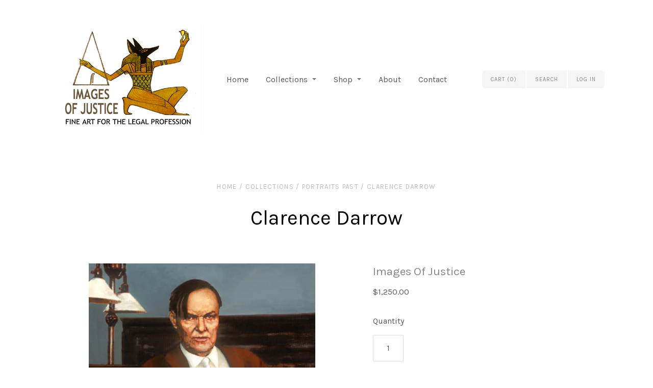

--- FILE ---
content_type: text/html; charset=utf-8
request_url: https://imagesofjustice.org/products/clarence-darrow-in-the-leopold-loeb-trial-chicago-1924
body_size: 11717
content:
<!doctype html>
<!--[if lt IE 7]><html class="no-js lt-ie9 lt-ie8 lt-ie7 lt-ie10" lang="en"> <![endif]-->
<!--[if IE 7]><html class="no-js lt-ie9 lt-ie8 lt-ie10" lang="en"> <![endif]-->
<!--[if IE 8]><html class="no-js lt-ie9 lt-ie10" lang="en"> <![endif]-->
<!--[if IE 9 ]><html class="ie9 lt-ie10 no-js"> <![endif]-->
<!--[if (gt IE 9)|!(IE)]><!--> <html class="no-js"> <!--<![endif]-->
<head>
<meta name="google-site-verification" content="xu5Bv6Jxux1-5acAwYSRFqnm8lBQeLhayrgll0_bQho" />
  <meta charset="utf-8">
  <meta http-equiv="X-UA-Compatible" content="IE=edge,chrome=1">

  
    <title>Clarence Darrow | Images Of Justice</title>
  

  
    <meta name="description" content="CLARENCE DARROW ....all life is worth saving, and mercy is the highest attribute of men. Yes I&#39;m pleading for the future. In this court of law, I&#39;m pleading for love.Chicago, 1924, Clarence Darrow in the Leopold Loeb trial delivers one of the most passionate and eloquent attacks on the death penalty ever made in a Unit" />
  

  <link rel="canonical" href="https://imagesofjustice.org/products/clarence-darrow-in-the-leopold-loeb-trial-chicago-1924" />
  <meta name="viewport" content="width=device-width" />

  <script>window.performance && window.performance.mark && window.performance.mark('shopify.content_for_header.start');</script><meta id="shopify-digital-wallet" name="shopify-digital-wallet" content="/11007798/digital_wallets/dialog">
<meta name="shopify-checkout-api-token" content="b518de9b0273f9d885f8fafc5abac82d">
<meta id="in-context-paypal-metadata" data-shop-id="11007798" data-venmo-supported="false" data-environment="production" data-locale="en_US" data-paypal-v4="true" data-currency="USD">
<link rel="alternate" type="application/json+oembed" href="https://imagesofjustice.org/products/clarence-darrow-in-the-leopold-loeb-trial-chicago-1924.oembed">
<script async="async" src="/checkouts/internal/preloads.js?locale=en-US"></script>
<script id="shopify-features" type="application/json">{"accessToken":"b518de9b0273f9d885f8fafc5abac82d","betas":["rich-media-storefront-analytics"],"domain":"imagesofjustice.org","predictiveSearch":true,"shopId":11007798,"locale":"en"}</script>
<script>var Shopify = Shopify || {};
Shopify.shop = "images-of-justice.myshopify.com";
Shopify.locale = "en";
Shopify.currency = {"active":"USD","rate":"1.0"};
Shopify.country = "US";
Shopify.theme = {"name":"Cypress","id":80917574,"schema_name":null,"schema_version":null,"theme_store_id":594,"role":"main"};
Shopify.theme.handle = "null";
Shopify.theme.style = {"id":null,"handle":null};
Shopify.cdnHost = "imagesofjustice.org/cdn";
Shopify.routes = Shopify.routes || {};
Shopify.routes.root = "/";</script>
<script type="module">!function(o){(o.Shopify=o.Shopify||{}).modules=!0}(window);</script>
<script>!function(o){function n(){var o=[];function n(){o.push(Array.prototype.slice.apply(arguments))}return n.q=o,n}var t=o.Shopify=o.Shopify||{};t.loadFeatures=n(),t.autoloadFeatures=n()}(window);</script>
<script id="shop-js-analytics" type="application/json">{"pageType":"product"}</script>
<script defer="defer" async type="module" src="//imagesofjustice.org/cdn/shopifycloud/shop-js/modules/v2/client.init-shop-cart-sync_BdyHc3Nr.en.esm.js"></script>
<script defer="defer" async type="module" src="//imagesofjustice.org/cdn/shopifycloud/shop-js/modules/v2/chunk.common_Daul8nwZ.esm.js"></script>
<script type="module">
  await import("//imagesofjustice.org/cdn/shopifycloud/shop-js/modules/v2/client.init-shop-cart-sync_BdyHc3Nr.en.esm.js");
await import("//imagesofjustice.org/cdn/shopifycloud/shop-js/modules/v2/chunk.common_Daul8nwZ.esm.js");

  window.Shopify.SignInWithShop?.initShopCartSync?.({"fedCMEnabled":true,"windoidEnabled":true});

</script>
<script id="__st">var __st={"a":11007798,"offset":0,"reqid":"300b88fc-836c-49c0-bc04-57444bd6dfe8-1768989332","pageurl":"imagesofjustice.org\/products\/clarence-darrow-in-the-leopold-loeb-trial-chicago-1924","u":"d34809658120","p":"product","rtyp":"product","rid":4203305222};</script>
<script>window.ShopifyPaypalV4VisibilityTracking = true;</script>
<script id="captcha-bootstrap">!function(){'use strict';const t='contact',e='account',n='new_comment',o=[[t,t],['blogs',n],['comments',n],[t,'customer']],c=[[e,'customer_login'],[e,'guest_login'],[e,'recover_customer_password'],[e,'create_customer']],r=t=>t.map((([t,e])=>`form[action*='/${t}']:not([data-nocaptcha='true']) input[name='form_type'][value='${e}']`)).join(','),a=t=>()=>t?[...document.querySelectorAll(t)].map((t=>t.form)):[];function s(){const t=[...o],e=r(t);return a(e)}const i='password',u='form_key',d=['recaptcha-v3-token','g-recaptcha-response','h-captcha-response',i],f=()=>{try{return window.sessionStorage}catch{return}},m='__shopify_v',_=t=>t.elements[u];function p(t,e,n=!1){try{const o=window.sessionStorage,c=JSON.parse(o.getItem(e)),{data:r}=function(t){const{data:e,action:n}=t;return t[m]||n?{data:e,action:n}:{data:t,action:n}}(c);for(const[e,n]of Object.entries(r))t.elements[e]&&(t.elements[e].value=n);n&&o.removeItem(e)}catch(o){console.error('form repopulation failed',{error:o})}}const l='form_type',E='cptcha';function T(t){t.dataset[E]=!0}const w=window,h=w.document,L='Shopify',v='ce_forms',y='captcha';let A=!1;((t,e)=>{const n=(g='f06e6c50-85a8-45c8-87d0-21a2b65856fe',I='https://cdn.shopify.com/shopifycloud/storefront-forms-hcaptcha/ce_storefront_forms_captcha_hcaptcha.v1.5.2.iife.js',D={infoText:'Protected by hCaptcha',privacyText:'Privacy',termsText:'Terms'},(t,e,n)=>{const o=w[L][v],c=o.bindForm;if(c)return c(t,g,e,D).then(n);var r;o.q.push([[t,g,e,D],n]),r=I,A||(h.body.append(Object.assign(h.createElement('script'),{id:'captcha-provider',async:!0,src:r})),A=!0)});var g,I,D;w[L]=w[L]||{},w[L][v]=w[L][v]||{},w[L][v].q=[],w[L][y]=w[L][y]||{},w[L][y].protect=function(t,e){n(t,void 0,e),T(t)},Object.freeze(w[L][y]),function(t,e,n,w,h,L){const[v,y,A,g]=function(t,e,n){const i=e?o:[],u=t?c:[],d=[...i,...u],f=r(d),m=r(i),_=r(d.filter((([t,e])=>n.includes(e))));return[a(f),a(m),a(_),s()]}(w,h,L),I=t=>{const e=t.target;return e instanceof HTMLFormElement?e:e&&e.form},D=t=>v().includes(t);t.addEventListener('submit',(t=>{const e=I(t);if(!e)return;const n=D(e)&&!e.dataset.hcaptchaBound&&!e.dataset.recaptchaBound,o=_(e),c=g().includes(e)&&(!o||!o.value);(n||c)&&t.preventDefault(),c&&!n&&(function(t){try{if(!f())return;!function(t){const e=f();if(!e)return;const n=_(t);if(!n)return;const o=n.value;o&&e.removeItem(o)}(t);const e=Array.from(Array(32),(()=>Math.random().toString(36)[2])).join('');!function(t,e){_(t)||t.append(Object.assign(document.createElement('input'),{type:'hidden',name:u})),t.elements[u].value=e}(t,e),function(t,e){const n=f();if(!n)return;const o=[...t.querySelectorAll(`input[type='${i}']`)].map((({name:t})=>t)),c=[...d,...o],r={};for(const[a,s]of new FormData(t).entries())c.includes(a)||(r[a]=s);n.setItem(e,JSON.stringify({[m]:1,action:t.action,data:r}))}(t,e)}catch(e){console.error('failed to persist form',e)}}(e),e.submit())}));const S=(t,e)=>{t&&!t.dataset[E]&&(n(t,e.some((e=>e===t))),T(t))};for(const o of['focusin','change'])t.addEventListener(o,(t=>{const e=I(t);D(e)&&S(e,y())}));const B=e.get('form_key'),M=e.get(l),P=B&&M;t.addEventListener('DOMContentLoaded',(()=>{const t=y();if(P)for(const e of t)e.elements[l].value===M&&p(e,B);[...new Set([...A(),...v().filter((t=>'true'===t.dataset.shopifyCaptcha))])].forEach((e=>S(e,t)))}))}(h,new URLSearchParams(w.location.search),n,t,e,['guest_login'])})(!0,!0)}();</script>
<script integrity="sha256-4kQ18oKyAcykRKYeNunJcIwy7WH5gtpwJnB7kiuLZ1E=" data-source-attribution="shopify.loadfeatures" defer="defer" src="//imagesofjustice.org/cdn/shopifycloud/storefront/assets/storefront/load_feature-a0a9edcb.js" crossorigin="anonymous"></script>
<script data-source-attribution="shopify.dynamic_checkout.dynamic.init">var Shopify=Shopify||{};Shopify.PaymentButton=Shopify.PaymentButton||{isStorefrontPortableWallets:!0,init:function(){window.Shopify.PaymentButton.init=function(){};var t=document.createElement("script");t.src="https://imagesofjustice.org/cdn/shopifycloud/portable-wallets/latest/portable-wallets.en.js",t.type="module",document.head.appendChild(t)}};
</script>
<script data-source-attribution="shopify.dynamic_checkout.buyer_consent">
  function portableWalletsHideBuyerConsent(e){var t=document.getElementById("shopify-buyer-consent"),n=document.getElementById("shopify-subscription-policy-button");t&&n&&(t.classList.add("hidden"),t.setAttribute("aria-hidden","true"),n.removeEventListener("click",e))}function portableWalletsShowBuyerConsent(e){var t=document.getElementById("shopify-buyer-consent"),n=document.getElementById("shopify-subscription-policy-button");t&&n&&(t.classList.remove("hidden"),t.removeAttribute("aria-hidden"),n.addEventListener("click",e))}window.Shopify?.PaymentButton&&(window.Shopify.PaymentButton.hideBuyerConsent=portableWalletsHideBuyerConsent,window.Shopify.PaymentButton.showBuyerConsent=portableWalletsShowBuyerConsent);
</script>
<script data-source-attribution="shopify.dynamic_checkout.cart.bootstrap">document.addEventListener("DOMContentLoaded",(function(){function t(){return document.querySelector("shopify-accelerated-checkout-cart, shopify-accelerated-checkout")}if(t())Shopify.PaymentButton.init();else{new MutationObserver((function(e,n){t()&&(Shopify.PaymentButton.init(),n.disconnect())})).observe(document.body,{childList:!0,subtree:!0})}}));
</script>
<link id="shopify-accelerated-checkout-styles" rel="stylesheet" media="screen" href="https://imagesofjustice.org/cdn/shopifycloud/portable-wallets/latest/accelerated-checkout-backwards-compat.css" crossorigin="anonymous">
<style id="shopify-accelerated-checkout-cart">
        #shopify-buyer-consent {
  margin-top: 1em;
  display: inline-block;
  width: 100%;
}

#shopify-buyer-consent.hidden {
  display: none;
}

#shopify-subscription-policy-button {
  background: none;
  border: none;
  padding: 0;
  text-decoration: underline;
  font-size: inherit;
  cursor: pointer;
}

#shopify-subscription-policy-button::before {
  box-shadow: none;
}

      </style>

<script>window.performance && window.performance.mark && window.performance.mark('shopify.content_for_header.end');</script>

  

<meta property="og:site_name" content="Images Of Justice" />
<meta property="og:url" content="https://imagesofjustice.org/products/clarence-darrow-in-the-leopold-loeb-trial-chicago-1924" />
<meta property="og:title" content="Clarence Darrow" />

  <meta property="og:description" content="CLARENCE DARROW ....all life is worth saving, and mercy is the highest attribute of men. Yes I&#39;m pleading for the future. In this court of law, I&#39;m pleading for love.Chicago, 1924, Clarence Darrow in the Leopold Loeb trial delivers one of the most passionate and eloquent attacks on the death penalty ever made in a Unit" />


  <meta property="og:type" content="product">
  
    <meta property="og:image" content="http://imagesofjustice.org/cdn/shop/products/Darrow_Leopold_Loeb_trial_grande.jpg?v=1451594838" />
    <meta property="og:image:secure_url" content="https://imagesofjustice.org/cdn/shop/products/Darrow_Leopold_Loeb_trial_grande.jpg?v=1451594838" />
  
  <meta property="og:price:amount" content="1,250.00">
  <meta property="og:price:currency" content="USD">




<meta name="twitter:card" content="summary">




  <meta property="twitter:description" content="CLARENCE DARROW ....all life is worth saving, and mercy is the highest attribute of men. Yes I&#39;m pleading for the future. In this court of law, I&#39;m pleading for love.Chicago, 1924, Clarence Darrow in the Leopold Loeb trial delivers one of the most passionate and eloquent attacks on the death penalty ever made in a Unit" />


<meta name="twitter:url" content="https://imagesofjustice.org/products/clarence-darrow-in-the-leopold-loeb-trial-chicago-1924">


  <meta name="twitter:title" content="Clarence Darrow">
  <meta name="twitter:image" content="http://imagesofjustice.org/cdn/shop/products/Darrow_Leopold_Loeb_trial_grande.jpg?v=1451594838">



  <!-- Theme CSS
  ///////////////////////////////////////// -->
  <link href="//imagesofjustice.org/cdn/shop/t/7/assets/theme.scss.css?v=89125228391895539401750330275" rel="stylesheet" type="text/css" media="all" />

  <!-- Javascript -->
  <script src="//imagesofjustice.org/cdn/shop/t/7/assets/modernizr-2.6.2.min.js?v=93584232075453552741450649285" type="text/javascript"></script>
  <script src="//imagesofjustice.org/cdn/shop/t/7/assets/jquery.js?v=181810596477149209941450649285" type="text/javascript"></script>

  

  
<script>
  Theme = {}
  Theme.version = "5.5.2";

  // Cart page
  Theme.currency = "USD";
  Theme.moneyFormat = "${{amount}}";
  Theme.moneyFormatCurrency = "${{amount}} USD";

  

  // Home page
  Theme.showSlideshow = true;
  Theme.slideshowNavigation = true;
  Theme.slideshowAutoPlay = true;
  Theme.slideDuration = "5";
  Theme.featuredCollections = true;
  Theme.collectionAlignment = "below";
  Theme.showInstagramWidget = false;
  Theme.instagramAccessToken = "";
  Theme.showInstagramTag = false;
  Theme.instagramTag = "";
  Theme.showTwitterWidget = false;
  Theme.twitterWidgetId = "";
  Theme.twitterRetweets = false;

  Theme.productQuantityError = "Please enter a quantity.";

  

  
</script>


<link href="https://monorail-edge.shopifysvc.com" rel="dns-prefetch">
<script>(function(){if ("sendBeacon" in navigator && "performance" in window) {try {var session_token_from_headers = performance.getEntriesByType('navigation')[0].serverTiming.find(x => x.name == '_s').description;} catch {var session_token_from_headers = undefined;}var session_cookie_matches = document.cookie.match(/_shopify_s=([^;]*)/);var session_token_from_cookie = session_cookie_matches && session_cookie_matches.length === 2 ? session_cookie_matches[1] : "";var session_token = session_token_from_headers || session_token_from_cookie || "";function handle_abandonment_event(e) {var entries = performance.getEntries().filter(function(entry) {return /monorail-edge.shopifysvc.com/.test(entry.name);});if (!window.abandonment_tracked && entries.length === 0) {window.abandonment_tracked = true;var currentMs = Date.now();var navigation_start = performance.timing.navigationStart;var payload = {shop_id: 11007798,url: window.location.href,navigation_start,duration: currentMs - navigation_start,session_token,page_type: "product"};window.navigator.sendBeacon("https://monorail-edge.shopifysvc.com/v1/produce", JSON.stringify({schema_id: "online_store_buyer_site_abandonment/1.1",payload: payload,metadata: {event_created_at_ms: currentMs,event_sent_at_ms: currentMs}}));}}window.addEventListener('pagehide', handle_abandonment_event);}}());</script>
<script id="web-pixels-manager-setup">(function e(e,d,r,n,o){if(void 0===o&&(o={}),!Boolean(null===(a=null===(i=window.Shopify)||void 0===i?void 0:i.analytics)||void 0===a?void 0:a.replayQueue)){var i,a;window.Shopify=window.Shopify||{};var t=window.Shopify;t.analytics=t.analytics||{};var s=t.analytics;s.replayQueue=[],s.publish=function(e,d,r){return s.replayQueue.push([e,d,r]),!0};try{self.performance.mark("wpm:start")}catch(e){}var l=function(){var e={modern:/Edge?\/(1{2}[4-9]|1[2-9]\d|[2-9]\d{2}|\d{4,})\.\d+(\.\d+|)|Firefox\/(1{2}[4-9]|1[2-9]\d|[2-9]\d{2}|\d{4,})\.\d+(\.\d+|)|Chrom(ium|e)\/(9{2}|\d{3,})\.\d+(\.\d+|)|(Maci|X1{2}).+ Version\/(15\.\d+|(1[6-9]|[2-9]\d|\d{3,})\.\d+)([,.]\d+|)( \(\w+\)|)( Mobile\/\w+|) Safari\/|Chrome.+OPR\/(9{2}|\d{3,})\.\d+\.\d+|(CPU[ +]OS|iPhone[ +]OS|CPU[ +]iPhone|CPU IPhone OS|CPU iPad OS)[ +]+(15[._]\d+|(1[6-9]|[2-9]\d|\d{3,})[._]\d+)([._]\d+|)|Android:?[ /-](13[3-9]|1[4-9]\d|[2-9]\d{2}|\d{4,})(\.\d+|)(\.\d+|)|Android.+Firefox\/(13[5-9]|1[4-9]\d|[2-9]\d{2}|\d{4,})\.\d+(\.\d+|)|Android.+Chrom(ium|e)\/(13[3-9]|1[4-9]\d|[2-9]\d{2}|\d{4,})\.\d+(\.\d+|)|SamsungBrowser\/([2-9]\d|\d{3,})\.\d+/,legacy:/Edge?\/(1[6-9]|[2-9]\d|\d{3,})\.\d+(\.\d+|)|Firefox\/(5[4-9]|[6-9]\d|\d{3,})\.\d+(\.\d+|)|Chrom(ium|e)\/(5[1-9]|[6-9]\d|\d{3,})\.\d+(\.\d+|)([\d.]+$|.*Safari\/(?![\d.]+ Edge\/[\d.]+$))|(Maci|X1{2}).+ Version\/(10\.\d+|(1[1-9]|[2-9]\d|\d{3,})\.\d+)([,.]\d+|)( \(\w+\)|)( Mobile\/\w+|) Safari\/|Chrome.+OPR\/(3[89]|[4-9]\d|\d{3,})\.\d+\.\d+|(CPU[ +]OS|iPhone[ +]OS|CPU[ +]iPhone|CPU IPhone OS|CPU iPad OS)[ +]+(10[._]\d+|(1[1-9]|[2-9]\d|\d{3,})[._]\d+)([._]\d+|)|Android:?[ /-](13[3-9]|1[4-9]\d|[2-9]\d{2}|\d{4,})(\.\d+|)(\.\d+|)|Mobile Safari.+OPR\/([89]\d|\d{3,})\.\d+\.\d+|Android.+Firefox\/(13[5-9]|1[4-9]\d|[2-9]\d{2}|\d{4,})\.\d+(\.\d+|)|Android.+Chrom(ium|e)\/(13[3-9]|1[4-9]\d|[2-9]\d{2}|\d{4,})\.\d+(\.\d+|)|Android.+(UC? ?Browser|UCWEB|U3)[ /]?(15\.([5-9]|\d{2,})|(1[6-9]|[2-9]\d|\d{3,})\.\d+)\.\d+|SamsungBrowser\/(5\.\d+|([6-9]|\d{2,})\.\d+)|Android.+MQ{2}Browser\/(14(\.(9|\d{2,})|)|(1[5-9]|[2-9]\d|\d{3,})(\.\d+|))(\.\d+|)|K[Aa][Ii]OS\/(3\.\d+|([4-9]|\d{2,})\.\d+)(\.\d+|)/},d=e.modern,r=e.legacy,n=navigator.userAgent;return n.match(d)?"modern":n.match(r)?"legacy":"unknown"}(),u="modern"===l?"modern":"legacy",c=(null!=n?n:{modern:"",legacy:""})[u],f=function(e){return[e.baseUrl,"/wpm","/b",e.hashVersion,"modern"===e.buildTarget?"m":"l",".js"].join("")}({baseUrl:d,hashVersion:r,buildTarget:u}),m=function(e){var d=e.version,r=e.bundleTarget,n=e.surface,o=e.pageUrl,i=e.monorailEndpoint;return{emit:function(e){var a=e.status,t=e.errorMsg,s=(new Date).getTime(),l=JSON.stringify({metadata:{event_sent_at_ms:s},events:[{schema_id:"web_pixels_manager_load/3.1",payload:{version:d,bundle_target:r,page_url:o,status:a,surface:n,error_msg:t},metadata:{event_created_at_ms:s}}]});if(!i)return console&&console.warn&&console.warn("[Web Pixels Manager] No Monorail endpoint provided, skipping logging."),!1;try{return self.navigator.sendBeacon.bind(self.navigator)(i,l)}catch(e){}var u=new XMLHttpRequest;try{return u.open("POST",i,!0),u.setRequestHeader("Content-Type","text/plain"),u.send(l),!0}catch(e){return console&&console.warn&&console.warn("[Web Pixels Manager] Got an unhandled error while logging to Monorail."),!1}}}}({version:r,bundleTarget:l,surface:e.surface,pageUrl:self.location.href,monorailEndpoint:e.monorailEndpoint});try{o.browserTarget=l,function(e){var d=e.src,r=e.async,n=void 0===r||r,o=e.onload,i=e.onerror,a=e.sri,t=e.scriptDataAttributes,s=void 0===t?{}:t,l=document.createElement("script"),u=document.querySelector("head"),c=document.querySelector("body");if(l.async=n,l.src=d,a&&(l.integrity=a,l.crossOrigin="anonymous"),s)for(var f in s)if(Object.prototype.hasOwnProperty.call(s,f))try{l.dataset[f]=s[f]}catch(e){}if(o&&l.addEventListener("load",o),i&&l.addEventListener("error",i),u)u.appendChild(l);else{if(!c)throw new Error("Did not find a head or body element to append the script");c.appendChild(l)}}({src:f,async:!0,onload:function(){if(!function(){var e,d;return Boolean(null===(d=null===(e=window.Shopify)||void 0===e?void 0:e.analytics)||void 0===d?void 0:d.initialized)}()){var d=window.webPixelsManager.init(e)||void 0;if(d){var r=window.Shopify.analytics;r.replayQueue.forEach((function(e){var r=e[0],n=e[1],o=e[2];d.publishCustomEvent(r,n,o)})),r.replayQueue=[],r.publish=d.publishCustomEvent,r.visitor=d.visitor,r.initialized=!0}}},onerror:function(){return m.emit({status:"failed",errorMsg:"".concat(f," has failed to load")})},sri:function(e){var d=/^sha384-[A-Za-z0-9+/=]+$/;return"string"==typeof e&&d.test(e)}(c)?c:"",scriptDataAttributes:o}),m.emit({status:"loading"})}catch(e){m.emit({status:"failed",errorMsg:(null==e?void 0:e.message)||"Unknown error"})}}})({shopId: 11007798,storefrontBaseUrl: "https://imagesofjustice.org",extensionsBaseUrl: "https://extensions.shopifycdn.com/cdn/shopifycloud/web-pixels-manager",monorailEndpoint: "https://monorail-edge.shopifysvc.com/unstable/produce_batch",surface: "storefront-renderer",enabledBetaFlags: ["2dca8a86"],webPixelsConfigList: [{"id":"181862743","eventPayloadVersion":"v1","runtimeContext":"LAX","scriptVersion":"1","type":"CUSTOM","privacyPurposes":["ANALYTICS"],"name":"Google Analytics tag (migrated)"},{"id":"shopify-app-pixel","configuration":"{}","eventPayloadVersion":"v1","runtimeContext":"STRICT","scriptVersion":"0450","apiClientId":"shopify-pixel","type":"APP","privacyPurposes":["ANALYTICS","MARKETING"]},{"id":"shopify-custom-pixel","eventPayloadVersion":"v1","runtimeContext":"LAX","scriptVersion":"0450","apiClientId":"shopify-pixel","type":"CUSTOM","privacyPurposes":["ANALYTICS","MARKETING"]}],isMerchantRequest: false,initData: {"shop":{"name":"Images Of Justice","paymentSettings":{"currencyCode":"USD"},"myshopifyDomain":"images-of-justice.myshopify.com","countryCode":"IE","storefrontUrl":"https:\/\/imagesofjustice.org"},"customer":null,"cart":null,"checkout":null,"productVariants":[{"price":{"amount":1250.0,"currencyCode":"USD"},"product":{"title":"Clarence Darrow","vendor":"Images Of Justice","id":"4203305222","untranslatedTitle":"Clarence Darrow","url":"\/products\/clarence-darrow-in-the-leopold-loeb-trial-chicago-1924","type":"print"},"id":"13503988166","image":{"src":"\/\/imagesofjustice.org\/cdn\/shop\/products\/Darrow_Leopold_Loeb_trial.jpg?v=1451594838"},"sku":"","title":"Default Title","untranslatedTitle":"Default Title"}],"purchasingCompany":null},},"https://imagesofjustice.org/cdn","fcfee988w5aeb613cpc8e4bc33m6693e112",{"modern":"","legacy":""},{"shopId":"11007798","storefrontBaseUrl":"https:\/\/imagesofjustice.org","extensionBaseUrl":"https:\/\/extensions.shopifycdn.com\/cdn\/shopifycloud\/web-pixels-manager","surface":"storefront-renderer","enabledBetaFlags":"[\"2dca8a86\"]","isMerchantRequest":"false","hashVersion":"fcfee988w5aeb613cpc8e4bc33m6693e112","publish":"custom","events":"[[\"page_viewed\",{}],[\"product_viewed\",{\"productVariant\":{\"price\":{\"amount\":1250.0,\"currencyCode\":\"USD\"},\"product\":{\"title\":\"Clarence Darrow\",\"vendor\":\"Images Of Justice\",\"id\":\"4203305222\",\"untranslatedTitle\":\"Clarence Darrow\",\"url\":\"\/products\/clarence-darrow-in-the-leopold-loeb-trial-chicago-1924\",\"type\":\"print\"},\"id\":\"13503988166\",\"image\":{\"src\":\"\/\/imagesofjustice.org\/cdn\/shop\/products\/Darrow_Leopold_Loeb_trial.jpg?v=1451594838\"},\"sku\":\"\",\"title\":\"Default Title\",\"untranslatedTitle\":\"Default Title\"}}]]"});</script><script>
  window.ShopifyAnalytics = window.ShopifyAnalytics || {};
  window.ShopifyAnalytics.meta = window.ShopifyAnalytics.meta || {};
  window.ShopifyAnalytics.meta.currency = 'USD';
  var meta = {"product":{"id":4203305222,"gid":"gid:\/\/shopify\/Product\/4203305222","vendor":"Images Of Justice","type":"print","handle":"clarence-darrow-in-the-leopold-loeb-trial-chicago-1924","variants":[{"id":13503988166,"price":125000,"name":"Clarence Darrow","public_title":null,"sku":""}],"remote":false},"page":{"pageType":"product","resourceType":"product","resourceId":4203305222,"requestId":"300b88fc-836c-49c0-bc04-57444bd6dfe8-1768989332"}};
  for (var attr in meta) {
    window.ShopifyAnalytics.meta[attr] = meta[attr];
  }
</script>
<script class="analytics">
  (function () {
    var customDocumentWrite = function(content) {
      var jquery = null;

      if (window.jQuery) {
        jquery = window.jQuery;
      } else if (window.Checkout && window.Checkout.$) {
        jquery = window.Checkout.$;
      }

      if (jquery) {
        jquery('body').append(content);
      }
    };

    var hasLoggedConversion = function(token) {
      if (token) {
        return document.cookie.indexOf('loggedConversion=' + token) !== -1;
      }
      return false;
    }

    var setCookieIfConversion = function(token) {
      if (token) {
        var twoMonthsFromNow = new Date(Date.now());
        twoMonthsFromNow.setMonth(twoMonthsFromNow.getMonth() + 2);

        document.cookie = 'loggedConversion=' + token + '; expires=' + twoMonthsFromNow;
      }
    }

    var trekkie = window.ShopifyAnalytics.lib = window.trekkie = window.trekkie || [];
    if (trekkie.integrations) {
      return;
    }
    trekkie.methods = [
      'identify',
      'page',
      'ready',
      'track',
      'trackForm',
      'trackLink'
    ];
    trekkie.factory = function(method) {
      return function() {
        var args = Array.prototype.slice.call(arguments);
        args.unshift(method);
        trekkie.push(args);
        return trekkie;
      };
    };
    for (var i = 0; i < trekkie.methods.length; i++) {
      var key = trekkie.methods[i];
      trekkie[key] = trekkie.factory(key);
    }
    trekkie.load = function(config) {
      trekkie.config = config || {};
      trekkie.config.initialDocumentCookie = document.cookie;
      var first = document.getElementsByTagName('script')[0];
      var script = document.createElement('script');
      script.type = 'text/javascript';
      script.onerror = function(e) {
        var scriptFallback = document.createElement('script');
        scriptFallback.type = 'text/javascript';
        scriptFallback.onerror = function(error) {
                var Monorail = {
      produce: function produce(monorailDomain, schemaId, payload) {
        var currentMs = new Date().getTime();
        var event = {
          schema_id: schemaId,
          payload: payload,
          metadata: {
            event_created_at_ms: currentMs,
            event_sent_at_ms: currentMs
          }
        };
        return Monorail.sendRequest("https://" + monorailDomain + "/v1/produce", JSON.stringify(event));
      },
      sendRequest: function sendRequest(endpointUrl, payload) {
        // Try the sendBeacon API
        if (window && window.navigator && typeof window.navigator.sendBeacon === 'function' && typeof window.Blob === 'function' && !Monorail.isIos12()) {
          var blobData = new window.Blob([payload], {
            type: 'text/plain'
          });

          if (window.navigator.sendBeacon(endpointUrl, blobData)) {
            return true;
          } // sendBeacon was not successful

        } // XHR beacon

        var xhr = new XMLHttpRequest();

        try {
          xhr.open('POST', endpointUrl);
          xhr.setRequestHeader('Content-Type', 'text/plain');
          xhr.send(payload);
        } catch (e) {
          console.log(e);
        }

        return false;
      },
      isIos12: function isIos12() {
        return window.navigator.userAgent.lastIndexOf('iPhone; CPU iPhone OS 12_') !== -1 || window.navigator.userAgent.lastIndexOf('iPad; CPU OS 12_') !== -1;
      }
    };
    Monorail.produce('monorail-edge.shopifysvc.com',
      'trekkie_storefront_load_errors/1.1',
      {shop_id: 11007798,
      theme_id: 80917574,
      app_name: "storefront",
      context_url: window.location.href,
      source_url: "//imagesofjustice.org/cdn/s/trekkie.storefront.cd680fe47e6c39ca5d5df5f0a32d569bc48c0f27.min.js"});

        };
        scriptFallback.async = true;
        scriptFallback.src = '//imagesofjustice.org/cdn/s/trekkie.storefront.cd680fe47e6c39ca5d5df5f0a32d569bc48c0f27.min.js';
        first.parentNode.insertBefore(scriptFallback, first);
      };
      script.async = true;
      script.src = '//imagesofjustice.org/cdn/s/trekkie.storefront.cd680fe47e6c39ca5d5df5f0a32d569bc48c0f27.min.js';
      first.parentNode.insertBefore(script, first);
    };
    trekkie.load(
      {"Trekkie":{"appName":"storefront","development":false,"defaultAttributes":{"shopId":11007798,"isMerchantRequest":null,"themeId":80917574,"themeCityHash":"6490816495111951762","contentLanguage":"en","currency":"USD","eventMetadataId":"a50f7586-9583-4037-8dd6-69868ddbb751"},"isServerSideCookieWritingEnabled":true,"monorailRegion":"shop_domain","enabledBetaFlags":["65f19447"]},"Session Attribution":{},"S2S":{"facebookCapiEnabled":false,"source":"trekkie-storefront-renderer","apiClientId":580111}}
    );

    var loaded = false;
    trekkie.ready(function() {
      if (loaded) return;
      loaded = true;

      window.ShopifyAnalytics.lib = window.trekkie;

      var originalDocumentWrite = document.write;
      document.write = customDocumentWrite;
      try { window.ShopifyAnalytics.merchantGoogleAnalytics.call(this); } catch(error) {};
      document.write = originalDocumentWrite;

      window.ShopifyAnalytics.lib.page(null,{"pageType":"product","resourceType":"product","resourceId":4203305222,"requestId":"300b88fc-836c-49c0-bc04-57444bd6dfe8-1768989332","shopifyEmitted":true});

      var match = window.location.pathname.match(/checkouts\/(.+)\/(thank_you|post_purchase)/)
      var token = match? match[1]: undefined;
      if (!hasLoggedConversion(token)) {
        setCookieIfConversion(token);
        window.ShopifyAnalytics.lib.track("Viewed Product",{"currency":"USD","variantId":13503988166,"productId":4203305222,"productGid":"gid:\/\/shopify\/Product\/4203305222","name":"Clarence Darrow","price":"1250.00","sku":"","brand":"Images Of Justice","variant":null,"category":"print","nonInteraction":true,"remote":false},undefined,undefined,{"shopifyEmitted":true});
      window.ShopifyAnalytics.lib.track("monorail:\/\/trekkie_storefront_viewed_product\/1.1",{"currency":"USD","variantId":13503988166,"productId":4203305222,"productGid":"gid:\/\/shopify\/Product\/4203305222","name":"Clarence Darrow","price":"1250.00","sku":"","brand":"Images Of Justice","variant":null,"category":"print","nonInteraction":true,"remote":false,"referer":"https:\/\/imagesofjustice.org\/products\/clarence-darrow-in-the-leopold-loeb-trial-chicago-1924"});
      }
    });


        var eventsListenerScript = document.createElement('script');
        eventsListenerScript.async = true;
        eventsListenerScript.src = "//imagesofjustice.org/cdn/shopifycloud/storefront/assets/shop_events_listener-3da45d37.js";
        document.getElementsByTagName('head')[0].appendChild(eventsListenerScript);

})();</script>
  <script>
  if (!window.ga || (window.ga && typeof window.ga !== 'function')) {
    window.ga = function ga() {
      (window.ga.q = window.ga.q || []).push(arguments);
      if (window.Shopify && window.Shopify.analytics && typeof window.Shopify.analytics.publish === 'function') {
        window.Shopify.analytics.publish("ga_stub_called", {}, {sendTo: "google_osp_migration"});
      }
      console.error("Shopify's Google Analytics stub called with:", Array.from(arguments), "\nSee https://help.shopify.com/manual/promoting-marketing/pixels/pixel-migration#google for more information.");
    };
    if (window.Shopify && window.Shopify.analytics && typeof window.Shopify.analytics.publish === 'function') {
      window.Shopify.analytics.publish("ga_stub_initialized", {}, {sendTo: "google_osp_migration"});
    }
  }
</script>
<script
  defer
  src="https://imagesofjustice.org/cdn/shopifycloud/perf-kit/shopify-perf-kit-3.0.4.min.js"
  data-application="storefront-renderer"
  data-shop-id="11007798"
  data-render-region="gcp-us-east1"
  data-page-type="product"
  data-theme-instance-id="80917574"
  data-theme-name=""
  data-theme-version=""
  data-monorail-region="shop_domain"
  data-resource-timing-sampling-rate="10"
  data-shs="true"
  data-shs-beacon="true"
  data-shs-export-with-fetch="true"
  data-shs-logs-sample-rate="1"
  data-shs-beacon-endpoint="https://imagesofjustice.org/api/collect"
></script>
</head>

<body class="template-product" >

  <div id="fb-root"></div>
  <script>(function(d, s, id) {
    var js, fjs = d.getElementsByTagName(s)[0];
    if (d.getElementById(id)) return;
    js = d.createElement(s); js.id = id;
    js.src = "//connect.facebook.net/en_US/all.js#xfbml=1&appId=187795038002910";
    fjs.parentNode.insertBefore(js, fjs);
  }(document, 'script', 'facebook-jssdk'));</script>

  





<div class="header-wrapper no-border limit-width">
  <header class="main-header clearfix ">

    <!-- Store logo / title
    =-=-=-=-=-=-=-=-=-=-=-=-=-=-=-= -->
    <div class="branding">
      
        <h1 class="logo-image"><a href="/">
          <img class="regular-logo has-retina-logo" alt="Images Of Justice's logo" src="//imagesofjustice.org/cdn/shop/t/7/assets/logo.png?v=25742729218807348321450977224">

          
            <img class="retina-logo" alt="Images Of Justice's retina logo" src="//imagesofjustice.org/cdn/shop/t/7/assets/logo-retina.png?v=71999234761224568861450977224">
          
        </a></h1>
      
    </div>

    <div class="mobile-nav">
      <span class="mobile-nav-item mobile-nav-navigate">&#57349;</span>
      <a href="/cart" class="mobile-nav-item mobile-nav-cart">&#57347;</a>
      <a href="/account" class="mobile-nav-item mobile-nav-account">&#57346;</a>
      <span class="mobile-nav-item mobile-nav-search search-toggle">&#57345;</span>
      <form class="search-form mobile-search-form" action="/search" method="get">
        <input class="search-input" name="q" type="text" placeholder="Search" value="">
      </form>
    </div>

    <!-- Main navigation
    =-=-=-=-=-=-=-=-=-=-=-=-=-=-=-= -->
    <nav class="navigation">
      <ul>
        <li class="first  ">

          
          

          <a href="/">Home</a>
          

        </li><li class="  has-dropdown">

          
          

          <a href="/">Collections</a>
          

          <!-- Second Level
          =-=-=-=-=-=-=-=-=-=-=-=-=-=-=-= -->

            <ul class="dropdown-list">
              

                
                
                

                <li class="list-item ">
                  <a href="/collections/frontpage">Great Trials</a>


                  
                </li>
              

                
                
                

                <li class="list-item ">
                  <a href="/collections/portraits-past-1">Portraits Past</a>


                  
                </li>
              

                
                
                

                <li class="list-item ">
                  <a href="/collections/portraits-present">Portraits Present</a>


                  
                </li>
              

                
                
                

                <li class="list-item ">
                  <a href="/collections/legal-symbolism">Legal Symbolism</a>


                  
                </li>
              
            </ul>
          

        </li><li class="  has-dropdown">

          
          

          <a href="/">Shop</a>
          

          <!-- Second Level
          =-=-=-=-=-=-=-=-=-=-=-=-=-=-=-= -->

            <ul class="dropdown-list">
              

                
                
                

                <li class="list-item ">
                  <a href="/collections/original-paintings">Paintings</a>


                  
                </li>
              

                
                
                

                <li class="list-item ">
                  <a href="/collections/prints">Prints</a>


                  
                </li>
              

                
                
                

                <li class="list-item ">
                  <a href="/collections/books">Books</a>


                  
                </li>
              

                
                
                

                <li class="list-item ">
                  <a href="/collections/note-cards">Note-cards</a>


                  
                </li>
              

                
                
                

                <li class="list-item ">
                  <a href="/pages/commission-a-work-of-art-or-portrait">Commissions</a>


                  
                </li>
              
            </ul>
          

        </li><li class="  ">

          
          

          <a href="/pages/about-images-of-justice">About</a>
          

        </li><li class=" last ">

          
          

          <a href="/pages/contact">Contact</a>
          

        </li>
      </ul>
    </nav>


    <!-- Action links
    =-=-=-=-=-=-=-=-=-=-=-=-=-=-=-= -->
    <div class="action-links">
      <form class="search-form" action="/search" method="get">
        <input class="search-input" name="q" type="text" placeholder="Search" value="">
      </form>

      <span class="mini-cart-toggle">Cart (0)
        
      </span>

      <span class="search-toggle">Search</span>

      
        
          <a href="https://shopify.com/11007798/account?locale=en&amp;region_country=US" id="customer_login_link">Log in</a>
        
      

      


    </div>

  </header>

  
</div>

  

  <div class="main-content container">

    
      <div class="breadcrumbs meta">

   <span><a href="/">Home</a></span>
   
      
      <span class="sep">/</span> <span><a href="/collections">Collections</a></span> <span class="sep">/</span> <span><a href="/collections/portraits-past-1">Portraits Past</a></span>
      
      <span class="sep">/</span> <span>Clarence Darrow</span>
   

</div>
    

    
      <div class="product">

  <div class="page-header">
    <h1>Clarence Darrow</h1>

    <div class="product-details mobile">
      <a class="product-brands" href="/collections/vendors?q=Images%20Of%20Justice">Images Of Justice</a>
      
        <span class="product-price money">$1,250.00</span>
      

      
    </div>
  </div>

  
  <div class="product-slideshow clearfix ">
    <div class="product-big-image can-zoom">
      
        <img src="//imagesofjustice.org/cdn/shop/products/Darrow_Leopold_Loeb_trial.jpg?v=1451594838" alt="Clarence Darrow argues against the death penalty in Chicago 1924 by artist Trevor Goring" />
      
      <div class="zoom"></div>
    </div>

    
  </div>

  <div class="product-info">

    <div class="product-details desktop">
      <a class="product-brands" href="/collections/vendors?q=Images%20Of%20Justice">Images Of Justice</a>
      
        <span class="product-price money">$1,250.00</span>
      

      
    </div>

    <div class="product-variants">

      <form class="product-form" id="product-form" action="/cart/add" method="post" data-product-handle="clarence-darrow-in-the-leopold-loeb-trial-chicago-1924">

        
          
            <input type="hidden" name="id" class="product-select product-select-hidden" value="13503988166" data-variant-title="Default Title" />
          
        

        <div class="product-quantity-wrapper">
          <label for="quantity">Quantity</label>
          <input class="product-quantity" type="number" name="quantity" value="1" min="1">
        </div>

        <p class="product-add-error-message error">Please enter a quantity.</p>

        <div class="add-to-cart">
          
            <input type="submit" class="submit add-product" value="Add to cart">
          
        </div>

      </form>
    </div>

    
      <div class="product-description">
        <h4>Description</h4>
        <div class="rte">
          <h4 style="text-align: left;"><strong>CLARENCE DARROW</strong></h4>
<h4 style="text-align: left;">
<em>....all life is worth saving, </em><em>and mercy is the highest attribute of men. </em><em>Yes I'm pleading for the future. </em><em>In this court of law, I'm pleading for love.</em><br>Chicago, 1924, Clarence Darrow in the Leopold Loeb trial delivers one of the most passionate and eloquent attacks on the death penalty ever made in a United States courtroom.</h4>
<p>Museum quality giclee print on German etching paper. Image size 16" x 21" with 2.5" white border. Edition of 25 only. Signed and numbered by the artist. Certificate of authenticity and framing suggestions. Packaged in crystal envelope and custom made cardboard folder.</p>
        </div>
      </div>
    

    

  </div><!-- close PRODUCT INFO -->

</div>



  

  

  

  

    <div class="product-list related-products grid-wrap">

      <h4>Related Products</h4>

      <div class="items-wrap">
        
        
          
            

              



<article class="product-list-item" id="product-list-item-4215425542">

  <figure class="thumbnail">
    <a href="/collections/portraits-past-1/products/chief-justice-earl-warren">
    
    <img src="//imagesofjustice.org/cdn/shop/products/Earl_Warren_grande.jpg?v=1451502182" alt="Chief Justice Earl Warren against the Supreme Court north frieze by artist Trevor Goring" />
    
    </a>
  </figure>

  <div class="product-list-details">
    <p class="vendor"><a href="/collections/vendors?q=Images%20Of%20Justice">Images Of Justice</a></p>
    <p class="title"><a href="/collections/portraits-past-1/products/chief-justice-earl-warren">Chief Justice Earl Warren</a></p>
    <p class="product-price">
    
      
        <span class="price money">$7,500.00</span>
      
    
    </p>
  </div>

</article>

            
          
        
          
            

              



<article class="product-list-item" id="product-list-item-4215293446">

  <figure class="thumbnail">
    <a href="/collections/portraits-past-1/products/franklin-d-roosevelt">
    
    <img src="//imagesofjustice.org/cdn/shop/products/FDR_bleed_card_copy_grande.jpg?v=1451502253" alt="Franklin D. Roosevelt delivers his Fireside Chat radio braodcast. by artist Trevor Goring" />
    
    </a>
  </figure>

  <div class="product-list-details">
    <p class="vendor"><a href="/collections/vendors?q=Images%20Of%20Justice">Images Of Justice</a></p>
    <p class="title"><a href="/collections/portraits-past-1/products/franklin-d-roosevelt">Franklin D. Roosevelt</a></p>
    <p class="product-price">
    
      
        <span class="price money">$17,500.00</span>
      
    
    </p>
  </div>

</article>

            
          
        
          
            

              



<article class="product-list-item" id="product-list-item-4214707590">

  <figure class="thumbnail">
    <a href="/collections/portraits-past-1/products/theodore-roosevelt">
    
    <img src="//imagesofjustice.org/cdn/shop/products/Theodore_Roosevelty_grande.jpg?v=1451501835" alt="Theodore Roosevelt. Not the critic who counts. by artist Trevor Goring" />
    
    </a>
  </figure>

  <div class="product-list-details">
    <p class="vendor"><a href="/collections/vendors?q=Images%20Of%20Justice">Images Of Justice</a></p>
    <p class="title"><a href="/collections/portraits-past-1/products/theodore-roosevelt">Theodore Roosevelt</a></p>
    <p class="product-price">
    
      
        <span class="price money">$2,250.00</span>
      
    
    </p>
  </div>

</article>

            
          
        
          
            
          
        
      </div>
    </div>

  





    
  </div>

  





<div class="footer-wrapper  module-count-3">

  <footer class="main-footer">

    
    <div class="contact footer-module">
      <h4><a href="/" title="">Images Of Justice</a></h4>

      

      

      
      <p><a href="mailto:trevor@trevorgoring.com">trevor@trevorgoring.com</a></p>
      
    </div>
    

    
    <div class="links footer-module">
      <ul>
        

          
          

          <li><a href="/" title="">Home</a></li>

          
            </ul><ul>

            
          

        

          
          

          <li><a href="/pages/about-images-of-justice" title="">About</a></li>

          

        
      </ul>

    </div>
    

    
    <div class="connect footer-module">

      <h4>Connect with us</h4>

      

      
        <form action="//imagesofjustice.us11.list-manage.com/subscribe/post?u=505ee54e59f3c81aa84a10932&amp;id=13c08871c3" method="post" name="mc-embedded-subscribe-form" class="validate mailing-list-signup" target="_blank">

          <input class="submit" name="subscribe" type="submit" value="Subscribe">

          <div class="email-container">
            
              <input class="email" name="EMAIL" type="email" placeholder="Email address" value="" required>
            

            
          </div>

        </form>
      

    </div>
    

  </footer>
</div>

<div class="copyright-wrap">
  <div class="copyright">
    <p>Copyright &copy; 2026 <a href="/" title="">Images Of Justice</a>. <a target="_blank" rel="nofollow" href="https://www.shopify.com?utm_campaign=poweredby&amp;utm_medium=shopify&amp;utm_source=onlinestore">Powered by Shopify</a>.</p>
    <ul class="payment-options">
      
      
      
      
        <li class="visa">&#57856;</li>
      
      
        <li class="mastercard">&#57857;</li>
      
      
      
      
        <li class="american-express">&#57858;</li>
      
      
      
        <li class="paypal">&#57859;</li>
      
      
      
      
      
    </ul>
  </div>
</div>


  <!-- Theme JS
  ///////////////////////////////////////// -->

  
    <script src="//imagesofjustice.org/cdn/shopifycloud/storefront/assets/themes_support/api.jquery-7ab1a3a4.js" type="text/javascript"></script>
  

  <script src="//imagesofjustice.org/cdn/shopifycloud/storefront/assets/themes_support/option_selection-b017cd28.js" type="text/javascript"></script>

  

  <script src="//imagesofjustice.org/cdn/shop/t/7/assets/plugins.js?v=145090892505362218541450649286" type="text/javascript"></script>
  <script src="//imagesofjustice.org/cdn/shop/t/7/assets/site.js?v=125828932563078142071450649287" type="text/javascript"></script>

</body>
</html>
